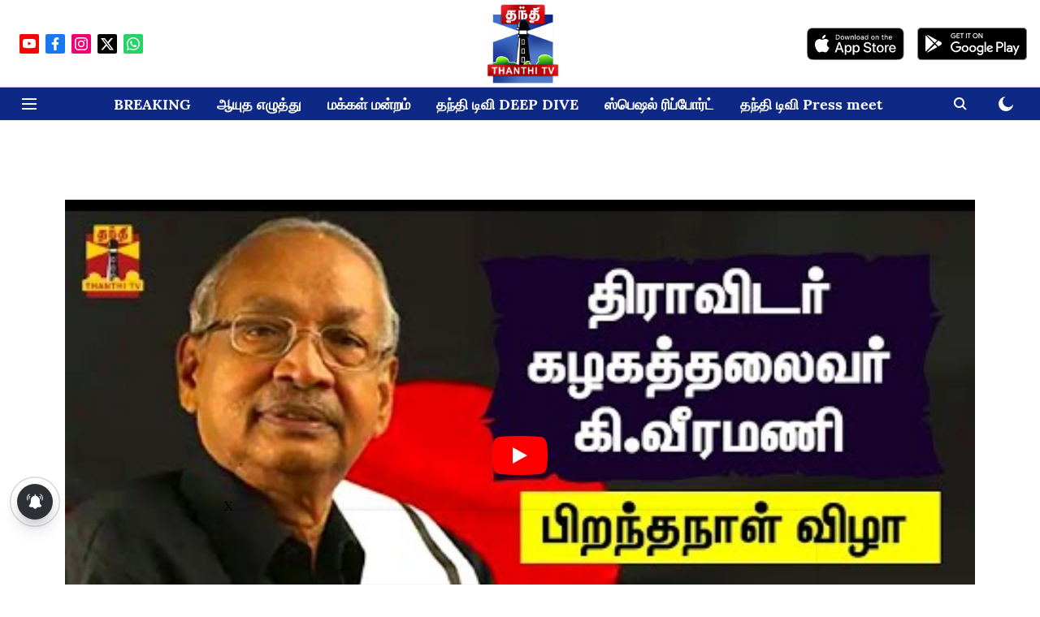

--- FILE ---
content_type: text/html; charset=utf-8
request_url: https://www.google.com/recaptcha/api2/aframe
body_size: 264
content:
<!DOCTYPE HTML><html><head><meta http-equiv="content-type" content="text/html; charset=UTF-8"></head><body><script nonce="7MVvQdNY_v4fm-8pxMgeag">/** Anti-fraud and anti-abuse applications only. See google.com/recaptcha */ try{var clients={'sodar':'https://pagead2.googlesyndication.com/pagead/sodar?'};window.addEventListener("message",function(a){try{if(a.source===window.parent){var b=JSON.parse(a.data);var c=clients[b['id']];if(c){var d=document.createElement('img');d.src=c+b['params']+'&rc='+(localStorage.getItem("rc::a")?sessionStorage.getItem("rc::b"):"");window.document.body.appendChild(d);sessionStorage.setItem("rc::e",parseInt(sessionStorage.getItem("rc::e")||0)+1);localStorage.setItem("rc::h",'1769817981566');}}}catch(b){}});window.parent.postMessage("_grecaptcha_ready", "*");}catch(b){}</script></body></html>

--- FILE ---
content_type: application/javascript
request_url: https://fea.assettype.com/quintype-ace/assets/video-story-template-chunk-c33c0e4f99f282588c4e.js
body_size: 490
content:
"use strict";(self.webpackChunkquintype_ace=self.webpackChunkquintype_ace||[]).push([[1687],{12036:(e,t,r)=>{r.r(t),r.d(t,{VideoStory:()=>c,default:()=>i});var o=r(96540),n=r(89319),c=function(e){return o.createElement(n.$,e)};c.defaultProps={storyStoreField:"story",storyPageType:"video-story"};const i=c},89319:(e,t,r)=>{r.d(t,{$:()=>w});var o=r(64467),n=r(58156),c=r.n(n),i=r(5556),a=r.n(i),s=r(96540),y=r(43494),l=r(25810),d=r(97135);function p(e,t){var r=Object.keys(e);if(Object.getOwnPropertySymbols){var o=Object.getOwnPropertySymbols(e);t&&(o=o.filter(function(t){return Object.getOwnPropertyDescriptor(e,t).enumerable})),r.push.apply(r,o)}return r}function u(e){for(var t=1;t<arguments.length;t++){var r=null!=arguments[t]?arguments[t]:{};t%2?p(Object(r),!0).forEach(function(t){(0,o.A)(e,t,r[t])}):Object.getOwnPropertyDescriptors?Object.defineProperties(e,Object.getOwnPropertyDescriptors(r)):p(Object(r)).forEach(function(t){Object.defineProperty(e,t,Object.getOwnPropertyDescriptor(r,t))})}return e}const f=function(e){var t=e.rows,o=e.storyId,n=e.children,c=e.isStoryInfiniteScrollEnabled;return t.length||(t=[{rowId:1603877816292,type:"story",config:{},pageType:"story"}]),t.map(function(e){if(!r.g.qtLoadedFromShell)switch(e.type){case"widget":return s.createElement("div",{id:"widget-".concat(e.rowId,"_").concat(o)},s.createElement(d.k,{storyId:o,metadata:e}));case"ads":return s.createElement("div",{id:"ad-".concat(e.rowId,"_").concat(o)},s.createElement(l.Q,{metadata:u(u({},e),{storyId:o,isStoryInfiniteScrollEnabled:c}),key:e.rowId}));case"story":return n}switch(e.type){case"widget":return s.createElement(d.k,{metadata:e});case"ads":return s.createElement(l.Q,{metadata:u(u({},e),{storyId:o,isStoryInfiniteScrollEnabled:c}),key:e.rowId});case"story":return n}})};var b=r(49924);function g(e,t){var r=Object.keys(e);if(Object.getOwnPropertySymbols){var o=Object.getOwnPropertySymbols(e);t&&(o=o.filter(function(t){return Object.getOwnPropertyDescriptor(e,t).enumerable})),r.push.apply(r,o)}return r}function O(e){for(var t=1;t<arguments.length;t++){var r=null!=arguments[t]?arguments[t]:{};t%2?g(Object(r),!0).forEach(function(t){(0,o.A)(e,t,r[t])}):Object.getOwnPropertyDescriptors?Object.defineProperties(e,Object.getOwnPropertyDescriptors(r)):g(Object(r)).forEach(function(t){Object.defineProperty(e,t,Object.getOwnPropertyDescriptor(r,t))})}return e}var w=function(e){var t=e.config,r=e.storyStoreField,o=e.storyPageType,n=c()(t,["pagebuilder-config",r,o,"rows"],[]),i=c()(t,["pagebuilder-config"],{}),a="disabled"!==c()(i,["infiniteScroll","infiniteScrollType"],"disabled"),l=c()(e,["story","id"],""),d=(0,b.useSelector)(function(e){return c()(e,["header","isDarkModeEnabled"],!1)}),p=O(O({},e),{},{enableDarkMode:d});return s.createElement(f,{rows:n,storyId:l,isStoryInfiniteScrollEnabled:a},s.createElement(y.A,p))};w.propTypes={config:a().object,story:a().object,storyStoreField:a().string,storyPageType:a().string,storyBaseType:a().string},w.defaultProps={storyStoreField:"story",storyPageType:"text-story"}}}]);
//# sourceMappingURL=video-story-template-chunk-c33c0e4f99f282588c4e.js.map

--- FILE ---
content_type: application/javascript; charset=utf-8
request_url: https://fundingchoicesmessages.google.com/f/AGSKWxXVTriRB4uzSSm43edTdhwKO6D07oo8gew8kCgRHU5JHjzl6bHPOndPAU_d0JoESph-vLGRIMGGEIN1XQUXErqY-BEM50A5VTh5lb4SUcSZAil5H7Fpf27m2UwSmKx3wKMoNCff5ngl9qZ8M3kumHcMrvDqFn8L_6ToEQRTXTfRWGnVtsHSLLRwLgPw/_/api-ads..ch/adv//ads/adp4./ad16..net/ads?
body_size: -1286
content:
window['6fe69705-c898-4fb0-98d8-3c698864164c'] = true;